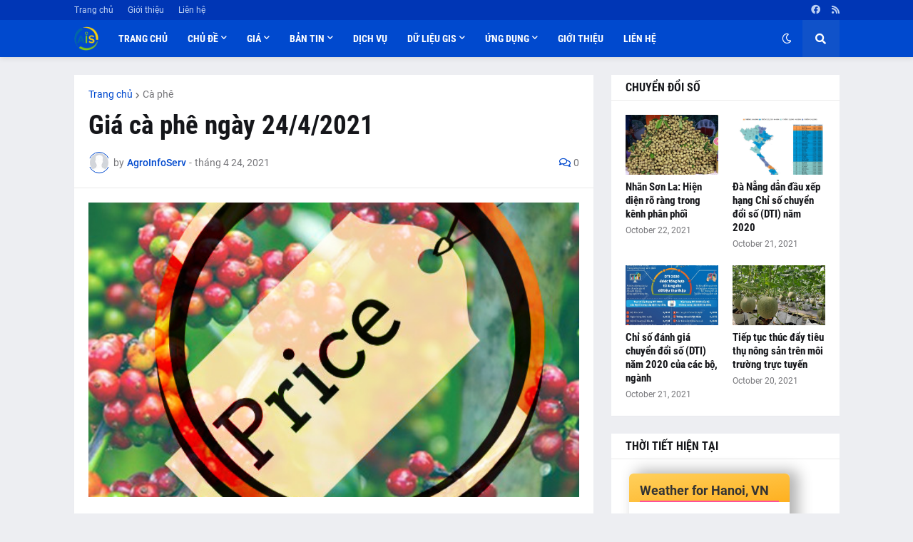

--- FILE ---
content_type: text/plain; charset=utf-8
request_url: https://api.openweathermap.org/data/2.5/widgets/weather?id=1581130&units=metric&appid=4a2360d14bf33378079d2e2d49e35ddb&callback=jQuery341008368470668404471_1769904515268&_=1769904515269
body_size: 553
content:
jQuery341008368470668404471_1769904515268({"coord":{"lon":105.8412,"lat":21.0245},"weather":[{"id":804,"main":"Clouds","description":"overcast clouds","icon":"04d"}],"base":"stations","main":{"temp":17,"feels_like":16.56,"temp_min":17,"temp_max":17,"pressure":1023,"humidity":69,"sea_level":1023,"grnd_level":1021},"visibility":10000,"wind":{"speed":1.42,"deg":55,"gust":2.01},"clouds":{"all":100},"dt":1769904510,"sys":{"type":1,"id":9308,"country":"VN","sunrise":1769902421,"sunset":1769942790},"timezone":25200,"id":1581130,"name":"Hanoi","cod":200})

--- FILE ---
content_type: text/plain
request_url: https://www.google-analytics.com/j/collect?v=1&_v=j102&a=2072000865&t=pageview&_s=1&dl=https%3A%2F%2Fwww.agroinfoserv.com%2F2021%2F04%2Fgia-ca-phe-ngay-2442021.html&ul=en-us%40posix&dt=Gi%C3%A1%20c%C3%A0%20ph%C3%AA%20ng%C3%A0y%2024%2F4%2F2021&sr=1280x720&vp=1280x720&_u=IEBAAEABAAAAACAAI~&jid=953845743&gjid=159322772&cid=1987485962.1769904513&tid=UA-87369414-2&_gid=1020225968.1769904513&_r=1&_slc=1&z=124869965
body_size: -451
content:
2,cG-9MZFNKBJYR